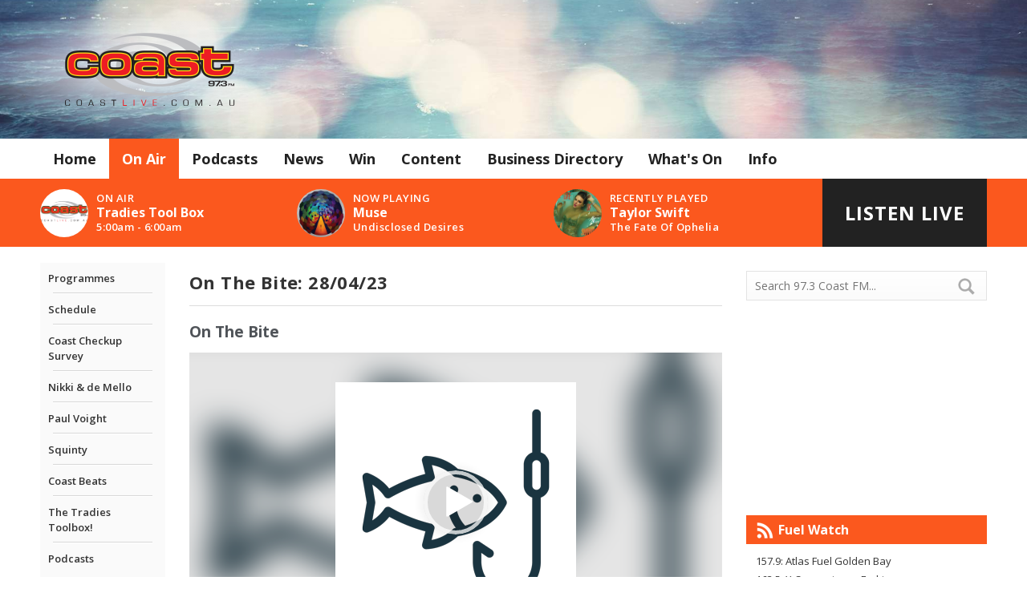

--- FILE ---
content_type: text/html; charset=UTF-8
request_url: https://www.coastlive.com.au/on-air/podcasts/on-the-bite/episode/on-the-bite-28-04-23/
body_size: 7825
content:
<!DOCTYPE HTML>
<html lang="en">
<head>
    <meta http-equiv="Content-Type" content="text/html; charset=utf-8">
<title>On The Bite: 28/04/23 - On The Bite  - 97.3 Coast FM</title>
<meta name="description" content="On The Bite: Your weekly Peel Region fishing report thanks to Tackle World Miami.">
<meta name="keywords" content="mandurah,radio,coast,music,peel,coast fm,973,97.3,97.3 fm,973 fm,973fm">
<meta name="robots" content="noodp, noydir">

<!-- Facebook -->
<meta property="og:url" content="https://www.coastlive.com.au/on-air/podcasts/on-the-bite/episode/on-the-bite-28-04-23/">
<meta property="og:title" content="On The Bite: 28/04/23 - On The Bite ">
<meta property="og:image:url" content="https://mmo.aiircdn.com/202/61a843280e990.png">
<meta property="og:image:width" content="300">
<meta property="og:image:height" content="300">
<meta property="og:image:type" content="image/png">
<meta property="og:description" content="On The Bite: Your weekly Peel Region fishing report thanks to Tackle World Miami.">
<meta property="og:site_name" content="97.3 Coast FM">
<meta property="og:type" content="article">
<meta property="fb:app_id" content="1955825948039087">

<!-- X.com -->
<meta name="twitter:card" content="summary">
<meta name="twitter:title" content="On The Bite: 28/04/23 - On The Bite ">
<meta name="twitter:description" content="On The Bite: Your weekly Peel Region fishing report thanks to Tackle World Miami.">
<meta name="twitter:image" content="https://mmo.aiircdn.com/202/61a843280e990.png">
<meta name="twitter:site" content="@coastfmlive">

<!-- iOS App ID -->
<meta name="apple-itunes-app" content="app-id=411879288">

<!-- Icons -->
<link rel="icon" href="https://mmo.aiircdn.com/202/64ba224cd63fb.png">
<link rel="apple-touch-icon" href="https://mmo.aiircdn.com/202/64ba228d41683.png">


<!-- Common CSS -->
<link type="text/css" href="https://c.aiircdn.com/fe/css/dist/afe-f98a36ef05.min.css" rel="stylesheet" media="screen">

<!-- Common JS -->
<script src="https://code.jquery.com/jquery-1.12.2.min.js"></script>
<script src="https://c.aiircdn.com/fe/js/dist/runtime.5b7a401a6565a36fd210.js"></script>
<script src="https://c.aiircdn.com/fe/js/dist/vendor.f6700a934cd0ca45fcf8.js"></script>
<script src="https://c.aiircdn.com/fe/js/dist/afe.10a5ff067c9b70ffe138.js"></script>

<script>
gm.properties = {"site_id":"350","page_id":null,"page_path_no_tll":"\/on-air\/podcasts\/on-the-bite\/episode\/on-the-bite-28-04-23\/","service_id":"3424"};
</script>

    <meta name="viewport" content="width=device-width, minimum-scale=1.0, initial-scale=1.0">
    <link rel="stylesheet" href="https://a.aiircdn.com/d/c/1750-koowvihusrqklf.css" />
    <script src="//ajax.googleapis.com/ajax/libs/webfont/1/webfont.js"></script>
    <script src="https://a.aiircdn.com/d/j/1749-krof21rmlqrvtg.js"></script>
<link rel="stylesheet" type="text/css" href="https://c.aiircdn.com/mediaelement/d/me-a6265efa5c.min.css" />
</head>
<body data-controller="ads">

<!-- Global site tag (gtag.js) - Google Analytics -->
<script async src="https://www.googletagmanager.com/gtag/js?id=UA-18506237-1"></script>
<script>
  window.dataLayer = window.dataLayer || [];
  function gtag(){dataLayer.push(arguments);}
  gtag('js', new Date());

  gtag('config', 'UA-18506237-1');
</script>

<!-- Global site tag (gtag.js) - Google Analytics -->
<script async src="https://www.googletagmanager.com/gtag/js?id=G-7GZMHGZK3C"></script>
<script>
  window.dataLayer = window.dataLayer || [];
  function gtag(){dataLayer.push(arguments);}
  gtag('js', new Date());

  gtag('config', 'G-7GZMHGZK3C');
</script>

<!-- Cloudflare Web Analytics -->
<script defer src='https://static.cloudflareinsights.com/beacon.min.js' data-cf-beacon='{"token": "a1adc63e93354154b34fb68d21078025"}'></script><!-- End Cloudflare Web Analytics -->

<!-- Global site tag Piwiki -->
<script type="text/javascript">
(function(window, document, dataLayerName, id) {
window[dataLayerName]=window[dataLayerName]||[],window[dataLayerName].push({start:(new Date).getTime(),event:"stg.start"});var scripts=document.getElementsByTagName('script')[0],tags=document.createElement('script');
var qP=[];dataLayerName!=="dataLayer"&&qP.push("data_layer_name="+dataLayerName);var qPString=qP.length>0?("?"+qP.join("&")):"";
tags.async=!0,tags.src="https://wcr.containers.piwik.pro/"+id+".js"+qPString,scripts.parentNode.insertBefore(tags,scripts);
!function(a,n,i){a[n]=a[n]||{};for(var c=0;c<i.length;c++)!function(i){a[n][i]=a[n][i]||{},a[n][i].api=a[n][i].api||function(){var a=[].slice.call(arguments,0);"string"==typeof a[0]&&window[dataLayerName].push({event:n+"."+i+":"+a[0],parameters:[].slice.call(arguments,1)})}}(i[c])}(window,"ppms",["tm","cm"]);
})(window, document, 'dataLayer', 'dabc2c72-5c92-46ca-b44d-d4debdec0592');
</script>



<div class="c-nav-overspill  js-top-nav  js-slide-move">
    <ul></ul>
</div>

<div class="c-site-overlay  js-site-overlay"></div>

<div class="c-site-wrapper  js-slide-move">

    <div class="c-page-head-nav-wrapper">

        <div class="c-page-head-wrapper">
            <header class="o-wrapper js-takeover-wrap">
                <div class="dv-grid u-flex">
                    <div class="dv-grid__item u-flex__item xl-one-quarter one-whole rearrange-logo">
                        <div class="c-logo-wrap">
                            <a href="/" class="c-logo">
                                <span class="c-logo__text">97.3 Coast FM</span>
                            </a>
                            <div class="c-logo__bg"></div>
                        </div>
                    </div><!--
                 --><div class="dv-grid__item u-flex__item xl-three-quarters one-whole rearrange-lb">
                        <div class="c-ad c-leaderboard c-leaderboard--right">
                            <div class="gm-adpos" 
     data-ads-target="pos" 
     data-pos-id="6152" 
     id="ad-pos-6152"
 ></div>
                        </div>
                    </div>
                </div>
            </header>
        </div>


        <div class="c-nav-primary-wrapper">
            <nav class="c-nav-primary o-wrapper js-nav-primary-wrapper">

                <h2 class="hide"><a href="/">Navigation</a></h2>

                <button class="c-nav-toggle  js-toggle-navigation">
                    <div class="c-nav-icon">
                        <i class="c-nav-toggle__line"></i><i class="c-nav-toggle__line"></i><i class="c-nav-toggle__line"></i>
                    </div>
                    <span class="hide">Toggle</span>
                    <strong class="c-nav-toggle__title">Menu</strong>
                </button>

                <ul class="global-nav-top"><li class="nav--home "><div><a href="/">
                    Home
                </a></div></li><li class="nav--on-air on"><div><a href="/on-air/">
                    On Air
                </a></div><ul><li><a href="/on-air/">
                                Programmes
                            </a></li><li><a href="/on-air/schedule/">
                                Schedule
                            </a></li><li><a href="/on-air/coast-checkup-survey/">
                                Coast Checkup Survey
                            </a></li><li><a href="/on-air/nikki-and-de-mello/">
                                Nikki &amp; de Mello
                            </a></li><li><a href="/on-air/paul/">
                                Paul Voight
                            </a></li><li><a href="/on-air/squinty/">
                                Squinty
                            </a></li><li><a href="/on-air/coast-beats/">
                                Coast Beats
                            </a></li><li><a href="/on-air/the-tradies-toolbox-thanks-to-total-tools/">
                                The Tradies Toolbox!
                            </a></li><li><a href="/on-air/podcasts/">
                                Podcasts
                            </a></li><li><a href="/on-air/played/">
                                Playlist Search
                            </a></li><li><a href="/on-air/artist/">
                                Artist Info
                            </a></li></ul></li><li class="nav--podcasts "><div><a href="/on-air/podcasts/">
                    Podcasts
                </a></div></li><li class="nav--news "><div><a href="/news/">
                    News
                </a></div><ul><li><a href="/news/local-news/">
                                Coast News
                            </a></li><li><a href="/news/entertainment-news/">
                                Coast Feed
                            </a></li><li><a href="/news/coast-weather/">
                                Coast Weather
                            </a></li></ul></li><li class="nav--win "><div><a href="/win/">
                    Win
                </a></div><ul><li><a href="/win/win-20000-with-the-97-days-of-summer/">
                                Win $20,000 with The 97 Days of Summer!
                            </a></li><li><a href="/win/keep-your-cool-win-a-fujitsu-aircon-from-ambience-air-mandurah/">
                                Keep Your Cool! Win a Fujitsu aircon from Ambience Air Mandurah
                            </a></li><li><a href="/win/cellar-brate-the-long-weekend/">
                                Cellar-brate The Long Weekend! 
                            </a></li><li><a href="/win/win-with-the-coast-cruiser-and-street-team/">
                                Win with The Coast Cruiser &amp; Street Team!
                            </a></li></ul></li><li class="nav--content "><div><a href="#">
                    Content
                </a></div><ul><li><a href="/content/fuelwatch/">
                                Fuelwatch Prices
                            </a></li></ul></li><li class="nav--business-directory "><div><a href="/directory/">
                    Business Directory
                </a></div><ul><li><a href="/directory/category/accommodation/">
                                Accommodation
                            </a></li><li><a href="/directory/cat/1/">
                                Automotive and Marine
                            </a></li><li><a href="/directory/cat/4/">
                                Cafes, Restaurants &amp; Pubs
                            </a></li><li><a href="/directory/cat/9/">
                                Education &amp; Community
                            </a></li><li><a href="/directory/cat/2/">
                                Finance, Real Estate and Legal
                            </a></li><li><a href="/directory/category/fitness-sport-recreation-tourism/">
                                Fitness, Sport, Recreation &amp; Tourism
                            </a></li><li><a href="/directory/cat/3/">
                                Health, Beauty and Medical
                            </a></li><li><a href="/directory/cat/5/">
                                Retail and Shopping
                            </a></li><li><a href="https://www.coastlive.com.au/directory/category/social-and-dating/">
                                Social &amp; Dating
                            </a></li><li><a href="/directory/cat/7/">
                                Trades and Services
                            </a></li></ul></li><li class="nav--whats-on "><div><a href="/calendar/">
                    What&#039;s On
                </a></div><ul><li><a href="/calendar/category/gig-guide/">
                                Gig Guide
                            </a></li><li><a href="/calendar/category/local-events/">
                                Local Events
                            </a></li><li><a href="/calendar/category/local-sports/">
                                Local Sports
                            </a></li><li><a href="/calendar/add/">
                                Submit an Event
                            </a></li></ul></li><li class="nav--info "><div><a href="#">
                    Info
                </a></div><ul><li><a href="/info/contact-us/">
                                Contact Us
                            </a></li><li><a href="/info/dab-digital-radio/">
                                Listen on DAB+ Digital Radio
                            </a></li><li><a href="/info/streaming-and-apps/">
                                Stream 97.3 Coast FM!
                            </a></li><li><a href="/info/listen-to-us-on-smart-speakers/">
                                Listen to us on smart speakers!
                            </a></li><li><a href="/info/mandurah-radio-survey-1-2022/">
                                Mandurah Radio Survey #1 2025
                            </a></li><li><a href="/info/advertise-with-us/">
                                Discover Radio
                            </a></li><li><a href="https://www.coastlive.com.au/blogs/blog-for-clients/">
                                Blog for Clients
                            </a></li><li><a href="https://www.coastlive.com.au/testimonials/">
                                Client Testimonials
                            </a></li><li><a href="/info/downloads-for-clients/">
                                Downloads for Clients
                            </a></li><li><a href="/info/digital-content-for-clients/">
                                Digital Content for Clients
                            </a></li><li><a href="/info/employment/">
                                Employment
                            </a></li><li><a href="/info/local-content/">
                                Local Content
                            </a></li><li><a href="/info/terms-and-conditions/">
                                Terms &amp; Conditions
                            </a></li><li><a href="/info/complaints/">
                                Complaints
                            </a></li></ul></li></ul>

            </nav>
        </div>
    </div>


    <div class="c-undernav">
        <div class="o-wrapper">
            <div class="dv-grid is-vertical-middle">
                <div class="dv-grid__item four-fifths m-three-quarters sm-one-half s-one-half">
                    <button type="button" class="c-output-toggle js-output-toggle">
                        <span class="access">Toggle </span><span>On Air Now</span>
                    </button>
                    <div class="dv-grid c-output-holder js-output-holder">
                        <div class="dv-grid__item one-third m-one-half sm-one-whole s-one-whole">
                            <img class="c-output__img" src="https://mmo.aiircdn.com/202/64ba247eeb43e.png">
                            <div class="c-output__info">
                                <span class="c-output__type">On Air</span>
                                <a href="/on-air/tradies-tool-box/" class="c-output__title"><strong>Tradies Tool Box</strong></a>
                                <span class="c-output__small"> 5:00am -  6:00am</span>
                            </div>
                        </div><!--
                     --><div class="dv-grid__item one-third m-one-half sm-one-whole s-one-whole">
                            <img class="c-output__img" src="https://is2-ssl.mzstatic.com/image/thumb/Music1/v4/f5/9f/ec/f59fec5d-5ce1-f226-d7bb-3204eddb9337/source/600x600bb.jpg">
                            <div class="c-output__info">
                                <span class="c-output__type">Now Playing</span>
                                <a href="/on-air/artist/muse/" class="c-output__title"><strong>Muse</strong></a>
                                <span class="c-output__small">Undisclosed Desires</span>
                            </div>
                        </div><!--
                        --><div class="dv-grid__item one-third m-display-none">
                                                            <img class="c-output__img" src="https://is1-ssl.mzstatic.com/image/thumb/Music211/v4/2d/46/e0/2d46e0bc-8ab9-85dd-4b56-ee6951351034/25UM1IM19577.rgb.jpg/600x600bb.jpg">
                                <div class="c-output__info">
                                    <span class="c-output__type">Recently Played</span>
                                    <a href="/on-air/artist/taylor-swift/" class="c-output__title"><strong>Taylor Swift</strong></a>
                                    <span class="c-output__small">The Fate Of Ophelia</span>
                                </div>
                                                    </div>
                    </div>
                </div><!--
             --><div class="dv-grid__item one-fifth m-one-quarter sm-one-half s-one-half c-listen-live-wrapper">
                                            <a href="/player/"
                           class="c-listen-live"
                           target="_blank"
                           data-popup-size="">
                            Listen Live
                        </a>
                                    </div>
            </div>
        </div>
    </div>

    <main class="o-wrapper c-page-main c-page-main--onpage">
        <div class="dv-grid">
            <div class="dv-grid__item xl-dv-grid__item--flex-300">
                <div class="dv-grid">
                    <div class="dv-grid__item one-fifth sm-hide s-hide">
                        <ul class="c-sidenav">
                            <li class="first  "><a href="/on-air/">Programmes</a></li><li class="  "><a href="/on-air/schedule/">Schedule</a></li><li class="  "><a href="/on-air/coast-checkup-survey/">Coast Checkup Survey</a></li><li class="  "><a href="/on-air/nikki-and-de-mello/">Nikki &amp; de Mello</a></li><li class="  "><a href="/on-air/paul/">Paul Voight</a></li><li class="  "><a href="/on-air/squinty/">Squinty</a></li><li class="  "><a href="/on-air/coast-beats/">Coast Beats</a></li><li class="  "><a href="/on-air/the-tradies-toolbox-thanks-to-total-tools/">The Tradies Toolbox!</a></li><li class="  on"><a href="/on-air/podcasts/">Podcasts</a></li><li class="  "><a href="/on-air/played/">Playlist Search</a></li><li class=" last "><a href="/on-air/artist/">Artist Info</a></li>
                        </ul>
                    </div><!--
                 --><div class="dv-grid__item four-fifths sm-one-whole s-one-whole">
                        <div class="s-page">
                            <div class="s-page__header">
                                <h1 class="o-headline--secondary">On The Bite: 28/04/23</h1>
                            </div>
                            
<div class="aiir-podcasts aiir-podcasts--episode">

    <h2 class="aiir-podcasts__episode-subhead">On The Bite </h2>

    
    <div class="aiir-media-player "
         data-controller="media-player">

        
            
                <video width="640" height="360" style="max-width:100%;" preload="none" playsinline data-request-url="/on-air/podcasts/record_request/?podcast_id=2737&amp;ep_id=271236">
                    <source src="https://mmo.aiircdn.com/202/644b436a016b5.mp3" >
                    <link href="https://mmo.aiircdn.com/202/61a843280e990.png" rel="audioposter">
                </video>

            
        
    </div>



    <ul class="gm-actions">
        <li>
            <a href="/on-air/podcasts/on-the-bite/" class="icon icon-home s-icon-only">Podcast Home</a>
        </li>
        <li>
            <a href="https://www.coastlive.com.au/on-air/podcasts/on-the-bite/6657.mp3" class="icon icon-download" download target="_blank">Download Episode</a>
        </li>
    </ul>


    <p>
        Friday, 28 April 2023 - 2 minutes
    </p>

            <p>
            On The Bite: Your weekly Peel Region fishing report thanks to Tackle World Miami.
        </p>
    
    
    
    <h2>Subscribe to this podcast</h2>

    <ul class="aiir-podcasts-sub-list"
        data-controller="podcast-subscribe">
                <li class="aiir-podcasts-sub-list__item"
            data-podcast-subscribe-target="item"
            data-os="ios"
            style="display:none">
            <a href="pcast://www.coastlive.com.au/on-air/podcasts/7.xml" class="aiir-podcasts-sub-button" target="_blank">
                <img class="aiir-podcasts-sub-button__icon" alt="" src="https://i.aiircdn.com/podcast/apple-podcasts.svg" />
                <span class="aiir-podcasts-sub-button__label">Apple Podcasts</span>
            </a>
        </li>

                <li class="aiir-podcasts-sub-list__item"
            data-podcast-subscribe-target="item"
            data-os="desktop">
            <a href="podcast://www.coastlive.com.au/on-air/podcasts/7.xml" class="aiir-podcasts-sub-button" target="_blank">
                <img class="aiir-podcasts-sub-button__icon" alt="" src="https://i.aiircdn.com/podcast/apple-podcasts.svg" />
                <span class="aiir-podcasts-sub-button__label">Apple Podcasts</span>
            </a>
        </li>

        
        <li class="aiir-podcasts-sub-list__item">
            <a href="https://www.coastlive.com.au/on-air/podcasts/7.xml" class="aiir-podcasts-sub-button" target="_blank">
                <img class="aiir-podcasts-sub-button__icon" alt="" src="https://i.aiircdn.com/podcast/rss.svg" />
                <span class="aiir-podcasts-sub-button__label">RSS Feed</span>
            </a>
        </li>
    </ul>


    
<div class="aiir-share">
    <h2 class="aiir-share__header">Share</h2>
    <ul class="aiir-share__list">
        <li class="aiir-share__item">
            <a href="https://www.facebook.com/sharer/sharer.php?u=https%3A%2F%2Fwww.coastlive.com.au%2Fon-air%2Fpodcasts%2Fon-the-bite%2Fepisode%2Fon-the-bite-28-04-23%2F" 
               class="aiir-share__link aiir-share__link--facebook" 
               data-controller="popup"
               data-action="click->popup#open"
               data-popup-size-param="550x500"
               target="_blank">
                <span class="access">Share on Facebook</span>
                <svg class="aiir-share__icon" viewBox="0 0 24 24" xmlns="http://www.w3.org/2000/svg" fill-rule="evenodd" clip-rule="evenodd" stroke-linejoin="round"><path d="M23.9981 11.9991C23.9981 5.37216 18.626 0 11.9991 0C5.37216 0 0 5.37216 0 11.9991C0 17.9882 4.38789 22.9522 10.1242 23.8524V15.4676H7.07758V11.9991H10.1242V9.35553C10.1242 6.34826 11.9156 4.68714 14.6564 4.68714C15.9692 4.68714 17.3424 4.92149 17.3424 4.92149V7.87439H15.8294C14.3388 7.87439 13.8739 8.79933 13.8739 9.74824V11.9991H17.2018L16.6698 15.4676H13.8739V23.8524C19.6103 22.9522 23.9981 17.9882 23.9981 11.9991Z"></path></svg>
            </a>
        </li>
        <li class="aiir-share__item aiir-share__item--mobile-only">
            <a href="fb-messenger://share?link=https%3A%2F%2Fwww.coastlive.com.au%2Fon-air%2Fpodcasts%2Fon-the-bite%2Fepisode%2Fon-the-bite-28-04-23%2F" 
               class="aiir-share__link aiir-share__link--messenger">
                <span class="access">Share on Messenger</span>
                <svg class="aiir-share__icon" viewBox="0 0 16 16" xmlns="http://www.w3.org/2000/svg" fill-rule="evenodd" clip-rule="evenodd" stroke-linejoin="round" stroke-miterlimit="1.414"><path d="M8 0C3.582 0 0 3.316 0 7.407c0 2.332 1.163 4.41 2.98 5.77V16l2.725-1.495c.727.2 1.497.31 2.295.31 4.418 0 8-3.317 8-7.408C16 3.317 12.418 0 8 0zm.795 9.975L6.758 7.802 2.783 9.975l4.372-4.642 2.087 2.173 3.926-2.173-4.373 4.642z" fill-rule="nonzero"></path></svg>
            </a>
        </li>
        <li class="aiir-share__item aiir-share__item--desktop-only">
            <a href="http://www.facebook.com/dialog/send?&app_id=1955825948039087&link=https%3A%2F%2Fwww.coastlive.com.au%2Fon-air%2Fpodcasts%2Fon-the-bite%2Fepisode%2Fon-the-bite-28-04-23%2F&redirect_uri=https%3A%2F%2Fwww.coastlive.com.au%2Fon-air%2Fpodcasts%2Fon-the-bite%2Fepisode%2Fon-the-bite-28-04-23%2F&display=popup" 
               class="aiir-share__link aiir-share__link--messenger" 
               data-controller="popup"
               data-action="click->popup#open"
               data-popup-size-param="645x580"
               target="_blank">
                <span class="access">Share on Messenger</span>
                <svg class="aiir-share__icon" viewBox="0 0 16 16" xmlns="http://www.w3.org/2000/svg" fill-rule="evenodd" clip-rule="evenodd" stroke-linejoin="round" stroke-miterlimit="1.414"><path d="M8 0C3.582 0 0 3.316 0 7.407c0 2.332 1.163 4.41 2.98 5.77V16l2.725-1.495c.727.2 1.497.31 2.295.31 4.418 0 8-3.317 8-7.408C16 3.317 12.418 0 8 0zm.795 9.975L6.758 7.802 2.783 9.975l4.372-4.642 2.087 2.173 3.926-2.173-4.373 4.642z" fill-rule="nonzero"></path></svg>
            </a>
        </li>
        <li class="aiir-share__item">
            <a href="https://twitter.com/intent/tweet?url=https%3A%2F%2Fwww.coastlive.com.au%2Fon-air%2Fpodcasts%2Fon-the-bite%2Fepisode%2Fon-the-bite-28-04-23%2F&text=" 
            class="aiir-share__link aiir-share__link--twitter" 
            data-controller="popup"
            data-action="click->popup#open"
            data-popup-size-param="550x400"
            target="_blank">
                <span class="access">Share on X</span>
                <svg class="aiir-share__icon" role="img" viewBox="0 0 24 24" xmlns="http://www.w3.org/2000/svg"><path d="M18.901 1.153h3.68l-8.04 9.19L24 22.846h-7.406l-5.8-7.584-6.638 7.584H.474l8.6-9.83L0 1.154h7.594l5.243 6.932ZM17.61 20.644h2.039L6.486 3.24H4.298Z"/></svg>
            </a>
        </li>
         <li class="aiir-share__item">
            <a href="https://wa.me/?text=https%3A%2F%2Fwww.coastlive.com.au%2Fon-air%2Fpodcasts%2Fon-the-bite%2Fepisode%2Fon-the-bite-28-04-23%2F" 
               class="aiir-share__link aiir-share__link--whatsapp" 
               data-action="share/whatsapp/share">
                <span class="access">Share on Whatsapp</span>
                <svg class="aiir-share__icon" viewBox="0 0 16 16" xmlns="http://www.w3.org/2000/svg" fill-rule="evenodd" clip-rule="evenodd" stroke-linejoin="round" stroke-miterlimit="1.414"><path d="M11.665 9.588c-.2-.1-1.177-.578-1.36-.644-.182-.067-.315-.1-.448.1-.132.197-.514.643-.63.775-.116.13-.232.14-.43.05-.2-.1-.842-.31-1.602-.99-.592-.53-.99-1.18-1.107-1.38-.116-.2-.013-.31.087-.41.09-.09.2-.23.3-.35.098-.12.13-.2.198-.33.066-.14.033-.25-.017-.35-.05-.1-.448-1.08-.614-1.47-.16-.39-.325-.34-.448-.34-.115-.01-.248-.01-.38-.01-.134 0-.35.05-.532.24-.182.2-.696.68-.696 1.65s.713 1.91.812 2.05c.1.13 1.404 2.13 3.4 2.99.476.2.846.32 1.136.42.476.15.91.13 1.253.08.383-.06 1.178-.48 1.344-.95.17-.47.17-.86.12-.95-.05-.09-.18-.14-.38-.23M8.04 14.5h-.01c-1.18 0-2.35-.32-3.37-.92l-.24-.143-2.5.65.67-2.43-.16-.25c-.66-1.05-1.01-2.26-1.01-3.506 0-3.63 2.97-6.59 6.628-6.59 1.77 0 3.43.69 4.68 1.94 1.25 1.24 1.94 2.9 1.94 4.66-.003 3.63-2.973 6.59-6.623 6.59M13.68 2.3C12.16.83 10.16 0 8.03 0 3.642 0 .07 3.556.067 7.928c0 1.397.366 2.76 1.063 3.964L0 16l4.223-1.102c1.164.63 2.474.964 3.807.965h.004c4.39 0 7.964-3.557 7.966-7.93 0-2.117-.827-4.11-2.33-5.608"></path></svg>
            </a>
        </li>
    </ul>
</div>

    
    
</div>

                        </div>
                    </div>
                </div>
            </div><!--
         --><div class="dv-grid__item xl-dv-grid__item--fix-300 c-page-main__sidebar">
                <div class="c-ad c-mpu">
                    <div class="gm-adpos" 
     data-ads-target="pos" 
     data-pos-id="6153" 
     id="ad-pos-6153"
 ></div>
                </div>
                <div class="c-search  js-search">
    <h2 class="u-access">Search</h2>
    <form class="c-search__form" action="/searchresults/" method="get">
        <div>
            <label class="u-access">Search</label>
            <input class="c-search__input" placeholder="Search 97.3 Coast FM..." type="text" name="q">
        </div>
        <button class="c-search__submit" type="submit"><i class="c-search__icon">Search</i></button>
    </form>
</div><!--
--><div class="c-weather">
    <div style="width: 300px;"><iframe style="display: block;" src="https://cdnres.willyweather.com.au/widget/loadView.html?id=52963" width="300" height="228" frameborder="0" scrolling="no"></iframe><a style="display: block;z-index: 1;margin: -20px 0 0 0;position: relative;text-indent: -9999em;height: 20px" href="https://www.willyweather.com.au/wa/peel/mandurah.html" rel="nofollow">Mandurah WA forecast</a></div>
    <!--
	<a href="/weather/" class="c-orange__title">Weather in Weather</a>
    <div class="c-weather__pod">
        <img class="c-weather__img" src="https://i.aiircdn.com/weather/3/3.png" />
        <span class="c-weather__day">Thursday</span>
        <strong class="c-weather__forecast">Sunny intervals</strong>
        <span class="c-weather__temp">High 22&deg;C Low 14&deg;C</span>
    </div><div class="c-weather__pod">
        <img class="c-weather__img" src="https://i.aiircdn.com/weather/3/1.png" />
        <span class="c-weather__day">Friday</span>
        <strong class="c-weather__forecast">Sunny</strong>
        <span class="c-weather__temp">High 22&deg;C Low 18&deg;C</span>
    </div>-->
</div>
<div class="c-ad c-mpu">
    <div class="gm-adpos" 
     data-ads-target="pos" 
     data-pos-id="6154" 
     id="ad-pos-6154"
 ></div>
</div><div class="c-fuelwatch">
    <a href="http://www.fuelwatch.wa.gov.au/fuelwatch/pages/home.jspx" class="c-orange__title c-orange__title--fuel">Fuel Watch</a>
    <ul class="c-fuelwatch__list">
        
  <li>157.9: Atlas Fuel Golden Bay</li><li>163.5: X Convenience Erskine</li><li>167.9: Shell Reddy Express Lakelands</li><li>167.9: Shell Reddy Express Mandurah</li><li>167.9: Shell Reddy Express Halls Head</li>    </ul>
</div>
            </div>
        </div>
    </main>

    <footer class="c-page-footer">
        <div class="o-wrapper">
                            <ul class="c-page-footer__list"><li><a href="/" >Home</a></li><li><a href="/info/terms-and-conditions/" >Terms &amp; Conditions</a></li><li><a href="/on-air/" >On-Air</a></li><li><a href="/info/terms-and-conditions/" >Privacy Policy</a></li><li><a href="/info/contact-us/" >Contact Us</a></li><li><a href="/info/complaints/" >Complaints</a></li></ul>
                        <div class="c-page-footer__right">
                <ul class="c-social--footer o-list-inline">
                    <li class="o-list-inline__item"><a href="https://www.facebook.com/coastlive" target="_blank" class="c-social--footer__item c-social--footer__item--fb"><span class="u-access">Facebook</span></a></li><!--
                --><li class="o-list-inline__item"><a href="https://www.instagram.com/coastfm/" target="_blank" class="c-social--footer__item c-social--footer__item--inst"><span class="u-access">Instagram</span></a></li>
                </ul>
                <a target="_blank" href="https://itunes.apple.com/us/app/coast-live/id411879288?mt=8&amp;ls=1"><img alt="iTunes app" src="https://a.aiircdn.com/westcoastradio/img/appstore-img1.png" /></a>
                <a target="_blank" href="https://play.google.com/store/apps/details?id=com.thisisaim.coastlive"><img alt="Android app" src="https://a.aiircdn.com/westcoastradio/img/appstore-img2.png" /></a>
            </div>
        </div>
    </footer>
    <div class="c-page-copyright">
        <span>&copy; Copyright 2026, 97.3 Coast FM and <a href="http://www.aiir.com">Aiir</a>. All Rights Reserved</span>
    </div>
</div>

<script>var themeSettings = {"site":"coast","site_logo":"https:\/\/mmo.aiircdn.com\/202\/64ba1fa099d28.png","site-background":"https:\/\/mm.aiircdn.com\/350\/58d490e7273af.jpg"};</script><a href="/_hp/" rel="nofollow" style="display: none" aria-hidden="true">On Air</a>
<script src="https://c.aiircdn.com/mediaelement/d/me-fe5ccf8e57.min.js"></script>
</body>
</html>


--- FILE ---
content_type: text/css
request_url: https://a.aiircdn.com/d/c/1750-koowvihusrqklf.css
body_size: 9117
content:
/*! normalize.css v3.0.2 | MIT License | git.io/normalize */html{font-family:sans-serif;-ms-text-size-adjust:100%;-webkit-text-size-adjust:100%}body{margin:0}article,aside,details,figcaption,figure,footer,header,hgroup,main,menu,nav,section,summary{display:block}audio,canvas,progress,video{display:inline-block;vertical-align:baseline}audio:not([controls]){display:none;height:0}[hidden],template{display:none}a{background-color:transparent}a:active,a:hover{outline:0}abbr[title]{border-bottom:1px dotted}b,strong{font-weight:bold}dfn{font-style:italic}h1{font-size:2em;margin:0.67em 0}mark{background:#ff0;color:#000}small{font-size:80%}sub,sup{font-size:75%;line-height:0;position:relative;vertical-align:baseline}sup{top:-0.5em}sub{bottom:-0.25em}img{border:0}svg:not(:root){overflow:hidden}figure{margin:1em 40px}hr{-moz-box-sizing:content-box;box-sizing:content-box;height:0}pre{overflow:auto}code,kbd,pre,samp{font-family:monospace, monospace;font-size:1em}button,input,optgroup,select,textarea{color:inherit;font:inherit;margin:0}button{overflow:visible}button,select{text-transform:none}button,html input[type="button"],input[type="reset"],input[type="submit"]{-webkit-appearance:button;cursor:pointer}button[disabled],html input[disabled]{cursor:default}button::-moz-focus-inner,input::-moz-focus-inner{border:0;padding:0}input{line-height:normal}input[type="checkbox"],input[type="radio"]{box-sizing:border-box;padding:0}input[type="number"]::-webkit-inner-spin-button,input[type="number"]::-webkit-outer-spin-button{height:auto}input[type="search"]{-webkit-appearance:textfield;-moz-box-sizing:content-box;-webkit-box-sizing:content-box;box-sizing:content-box}input[type="search"]::-webkit-search-cancel-button,input[type="search"]::-webkit-search-decoration{-webkit-appearance:none}fieldset{border:1px solid #c0c0c0;margin:0 2px;padding:0.35em 0.625em 0.75em}legend{border:0;padding:0}textarea{overflow:auto}optgroup{font-weight:bold}table{border-collapse:collapse;border-spacing:0}td,th{padding:0}html{-webkit-box-sizing:border-box;-moz-box-sizing:border-box;box-sizing:border-box}*,*:before,*:after{-webkit-box-sizing:inherit;-moz-box-sizing:inherit;box-sizing:inherit}body,h1,h2,h3,h4,h5,h6,p,blockquote,pre,dl,dd,ol,ul,form,fieldset,legend,figure,table,th,td,caption,hr{margin:0;padding:0}h1,h2,h3,h4,h5,h6,ul,ol,dl,blockquote,p,address,hr,table,fieldset,figure,pre{margin-bottom:1.25rem}ul,ol,dd{margin-left:1.25rem}body{--aiir-fw-actions-bg: #FB581E;--aiir-fw-actions-color: #fff;--aiir-fw-actions-hover-bg: #fb6b37;--aiir-fw-actions-hover-color: #fff;--aiir-fw-sec-button-bg: #FB581E;--aiir-fw-sec-button-color: #fff;--aiir-fw-sec-button-hover-bg: #fb6b37;--aiir-fw-sec-button-hover-color: #fff;--aiir-fw-sec-button-font-size: 0.875rem;--aiir-fw-sec-title-font-size: 1rem;--aiir-fw-sec-title-line-height: 1.25;--aiir-fw-sec-title-color: #4f5358}html{font-size:1em}html,body{line-height:1.5;color:#4f5358;font-family:"Open Sans", Helvetica, Arial, sans-serif;-webkit-font-smoothing:antialiased;-moz-osx-font-smoothing:grayscale}h1{font-size:36px;font-size:2.25rem;line-height:1.3333333333}h2{font-size:28px;font-size:1.75rem;line-height:1.7142857143}h3{font-size:24px;font-size:1.5rem;line-height:1}h4{font-size:20px;font-size:1.25rem;line-height:1.2}h5{font-size:18px;font-size:1.125rem;line-height:1.3333333333}h6{font-size:16px;font-size:1rem;line-height:1.5}h1,h2,h3,h4,h5,h6{font-weight:bold;line-height:1.2}a{color:#4f5358;text-decoration:none}.no-touch a:hover,.no-touch a:focus{text-decoration:underline}img{max-width:100%;font-style:italic;vertical-align:middle}.o-wrapper{max-width:1200px;padding-right:0.625rem;padding-left:0.625rem;margin-right:auto;margin-left:auto;width:100%}.o-wrapper:after{content:"";display:table;clear:both}.ie-8 .o-wrapper{width:1200px}.is-vertical-bottom .dv-grid__item{vertical-align:bottom}.is-vertical-middle .dv-grid__item{vertical-align:middle}.is-centered-content{text-align:center}.height-half{height:50%;box-sizing:border-box}.dv-grid{list-style:none;margin:0;padding:0;margin-left:-20px}.dv-grid__item{display:inline-block;vertical-align:top;-webkit-box-sizing:border-box;-moz-box-sizing:border-box;box-sizing:border-box;padding-left:20px}.dv-grid--small{margin-left:-10px}.dv-grid--small .dv-grid__item{padding-left:10px}@media only screen and (max-width:480px){.s-dv-grid--small{margin-left:-10px}.s-dv-grid--small .dv-grid__item{padding-left:10px}}@media only screen and (max-width:799px){.s-m-dv-grid--no-m{margin-left:0}.s-m-dv-grid--no-m>.dv-grid__item{padding-left:0}}.dv-grid__item--flex-728{width:100%;padding-right:748px}.dv-grid__item--flex-300{width:100%;padding-right:320px}.dv-grid__item--flex-250{width:100%;padding-right:270px}.dv-grid__item--flex-200{width:100%;padding-right:240px}.dv-grid__item--flex-160{width:100%;padding-right:200px}.dv-grid__item--flex-120{width:100%;padding-right:140px}.dv-grid__item--fix-728{width:748px;margin-left:-748px}.dv-grid__item--fix-300{width:320px;margin-left:-320px}.dv-grid__item--fix-250{width:270px;margin-left:-270px}.dv-grid__item--fix-200{width:220px;margin-left:-220px}.dv-grid__item--fix-160{width:180px;margin-left:-180px}.dv-grid__item--fix-120{width:140px;margin-left:-140px}.xl-dv-grid__item--flex-300{padding-right:0;width:100%}.xl-dv-grid__item--fix-300{width:100%;margin-left:0}@media only screen and (min-width:980px){.xl-dv-grid__item--flex-300{width:100%;padding-right:320px}.xl-dv-grid__item--fix-300{width:320px;margin-left:-320px}}@media only screen and (max-width:979px){.dv-grid__item--flex-728{width:100%;padding-right:0}.dv-grid__item--fix-728{width:100%;margin-left:0}}@media only screen and (max-width:799px){.dv-grid__item--flex-300{padding-right:0}.dv-grid__item--fix-300{width:100%;margin-left:0}.dv-grid__item--flex-250{padding-right:0}.dv-grid__item--fix-250{width:100%;margin-left:0}.dv-grid__item--flex-200{padding-right:0}.dv-grid__item--fix-200{width:100%;margin-left:0}}@media only screen and (max-width:699px){.dv-grid__item--flex-160{padding-right:0}.dv-grid__item--fix-160{width:100%;margin-left:0}.dv-grid__item--flex-120{padding-right:0}.dv-grid__item--fix-120{width:100%;margin-left:0}}.hide{display:none !important}.one-whole{width:100%}.one-half,.two-quarters,.three-sixths,.four-eighths,.five-tenths,.six-twelfths{width:50%}.one-third,.two-sixths,.four-twelfths{width:33.333%}.two-thirds,.four-sixths,.eight-twelfths{width:66.666%}.one-quarter,.two-eighths,.three-twelfths{width:25%}.three-quarters,.six-eighths,.nine-twelfths{width:75%}.one-fifth,.two-tenths{width:20%}.two-fifths,.four-tenths{width:40%}.three-fifths,.six-tenths{width:60%}.four-fifths,.eight-tenths{width:80%}.one-sixth,.two-twelfths{width:16.666%}.five-sixths,.ten-twelfths{width:83.333%}.one-eighth{width:12.5%}.three-eighths{width:39.5%}.five-eighths{width:60.5%}.seven-eighths{width:87.5%}.one-tenth{width:10%}.three-tenths{width:30%}.seven-tenths{width:70%}.nine-tenths{width:90%}.one-twelfth{width:8.333%}.five-twelfths{width:41.666%}.seven-twelfths{width:58.333%}.eleven-twelfths{width:91.666%}@media only screen and (max-width:480px){.s-one-whole{width:100%}.s-one-half,.s-two-quarters,.s-three-sixths,.s-four-eighths,.s-five-tenths,.s-six-twelfths{width:50%}.s-one-third,.s-two-sixths,.s-four-twelfths{width:33.333%}.s-two-thirds,.s-four-sixths,.s-eight-twelfths{width:66.666%}.s-one-quarter,.s-two-eighths,.s-three-twelfths{width:25%}.s-three-quarters,.s-six-eighths,.s-nine-twelfths{width:75%}.s-one-fifth,.s-two-tenths{width:20%}.s-two-fifths,.s-four-tenths{width:40%}.s-three-fifths,.s-six-tenths{width:60%}.s-four-fifths,.s-eight-tenths{width:80%}.s-one-sixth,.s-two-twelfths{width:16.666%}.s-five-sixths,.s-ten-twelfths{width:83.333%}.s-one-eighth{width:12.5%}.s-three-eighths{width:37.5%}.s-five-eighths{width:62.5%}.s-seven-eighths{width:87.5%}.s-one-tenth{width:10%}.s-three-tenths{width:30%}.s-seven-tenths{width:70%}.s-nine-tenths{width:90%}.s-one-twelfth{width:8.333%}.s-five-twelfths{width:41.666%}.s-seven-twelfths{width:58.333%}.s-eleven-twelfths{width:91.666%}.s-hide{display:none !important}.s-show{display:block !important}}@media (max-width:799px){.m-display-none{display:none}}@media only screen and (min-width:481px) and (max-width:799px){.m-one-whole{width:100%}.m-one-half,.m-two-quarters,.m-three-sixths,.m-four-eighths,.m-five-tenths,.m-six-twelfths{width:50%}.m-one-third,.m-two-sixths,.m-four-twelfths{width:33.333%}.m-two-thirds,.m-four-sixths,.m-eight-twelfths{width:66.666%}.m-one-quarter,.m-two-eighths,.m-three-twelfths{width:25%}.m-three-quarters,.m-six-eighths,.m-nine-twelfths{width:75%}.m-one-fifth,.m-two-tenths{width:20%}.m-two-fifths,.m-four-tenths{width:40%}.m-three-fifths,.m-six-tenths{width:60%}.m-four-fifths,.m-eight-tenths{width:80%}.m-one-sixth,.m-two-twelfths{width:16.666%}.m-five-sixths,.m-ten-twelfths{width:83.333%}.m-one-eighth{width:12.5%}.m-three-eighths{width:37.5%}.m-five-eighths{width:62.5%}.m-seven-eighths{width:87.5%}.m-one-tenth{width:10%}.m-three-tenths{width:30%}.m-seven-tenths{width:70%}.m-nine-tenths{width:90%}.m-one-twelfth{width:8.333%}.m-five-twelfths{width:41.666%}.m-seven-twelfths{width:58.333%}.m-eleven-twelfths{width:91.666%}.m-show{display:block !important}.m-hide{display:none !important}}@media only screen and (min-width:481px) and (max-width:659px){.sm-one-whole{width:100%}.sm-one-half,.sm-two-quarters,.sm-three-sixths,.sm-four-eighths,.sm-five-tenths,.sm-six-twelfths{width:50%}.sm-one-third,.sm-two-sixths,.sm-four-twelfths{width:33.333%}.sm-two-thirds,.sm-four-sixths,.sm-eight-twelfths{width:66.666%}.sm-one-quarter,.sm-two-eighths,.sm-three-twelfths{width:25%}.sm-three-quarters,.sm-six-eighths,.sm-nine-twelfths{width:75%}.sm-one-fifth,.sm-two-tenths{width:20%}.sm-two-fifths,.sm-four-tenths{width:40%}.sm-three-fifths,.sm-six-tenths{width:60%}.sm-four-fifths,.sm-eight-tenths{width:80%}.sm-one-sixth,.sm-two-twelfths{width:16.666%}.sm-five-sixths,.sm-ten-twelfths{width:83.333%}.sm-one-eighth{width:12.5%}.sm-three-eighths{width:37.5%}.sm-five-eighths{width:62.5%}.sm-seven-eighths{width:87.5%}.sm-one-tenth{width:10%}.sm-three-tenths{width:30%}.sm-seven-tenths{width:70%}.sm-nine-tenths{width:90%}.sm-one-twelfth{width:8.333%}.sm-five-twelfths{width:41.666%}.sm-seven-twelfths{width:58.333%}.sm-eleven-twelfths{width:91.666%}.sm-show{display:block !important}.sm-hide{display:none !important}}@media only screen and (max-width:799px){.s-m-one-whole{width:100%}.s-m-one-half,.s-m-two-quarters,.s-m-three-sixths,.s-m-four-eighths,.s-m-five-tenths,.s-m-six-twelfths{width:50%}.s-m-one-third,.s-m-two-sixths,.s-m-four-twelfths{width:33.333%}.s-m-two-thirds,.s-m-four-sixths,.s-m-eight-twelfths{width:66.666%}.s-m-one-quarter,.s-m-two-eighths,.s-m-three-twelfths{width:25%}.s-m-three-quarters,.s-m-six-eighths,.s-m-nine-twelfths{width:75%}.s-m-one-fifth,.s-m-two-tenths{width:20%}.s-m-two-fifths,.s-m-four-tenths{width:40%}.s-m-three-fifths,.s-m-six-tenths{width:60%}.s-m-four-fifths,.s-m-eight-tenths{width:80%}.s-m-one-sixth,.s-m-two-twelfths{width:16.666%}.s-m-five-sixths,.s-m-ten-twelfths{width:83.333%}.s-m-one-eighth{width:12.5%}.s-m-three-eighths{width:37.5%}.s-m-five-eighths{width:62.5%}.s-m-seven-eighths{width:87.5%}.s-m-one-tenth{width:10%}.s-m-three-tenths{width:30%}.s-m-seven-tenths{width:70%}.s-m-nine-tenths{width:90%}.s-m-one-twelfth{width:8.333%}.s-m-five-twelfths{width:41.666%}.s-m-seven-twelfths{width:58.333%}.s-m-eleven-twelfths{width:91.666%}.s-m-show{display:block !important}.s-m-hide{display:none !important}}@media only screen and (min-width:800px){.l-one-whole{width:100%}.l-one-half,.l-two-quarters,.l-three-sixths,.l-four-eighths,.l-five-tenths,.l-six-twelfths{width:50%}.l-one-third,.l-two-sixths,.l-four-twelfths{width:33.333%}.l-two-thirds,.l-four-sixths,.l-eight-twelfths{width:66.666%}.l-one-quarter,.l-two-eighths,.l-three-twelfths{width:25%}.l-three-quarters,.l-six-eighths,.l-nine-twelfths{width:75%}.l-one-fifth,.l-two-tenths{width:20%}.l-two-fifths,.l-four-tenths{width:40%}.l-three-fifths,.l-six-tenths{width:60%}.l-four-fifths,.l-eight-tenths{width:80%}.l-one-sixth,.l-two-twelfths{width:16.666%}.l-five-sixths,.l-ten-twelfths{width:83.333%}.l-one-eighth{width:12.5%}.l-three-eighths{width:37.5%}.l-five-eighths{width:62.5%}.l-seven-eighths{width:87.5%}.l-one-tenth{width:10%}.l-three-tenths{width:30%}.l-seven-tenths{width:70%}.l-nine-tenths{width:90%}.l-one-twelfth{width:8.333%}.l-five-twelfths{width:41.666%}.l-seven-twelfths{width:58.333%}.l-eleven-twelfths{width:91.666%}.l-show{display:block !important}.l-hide{display:none !important}}@media only screen and (min-width:980px){.xl-one-whole{width:100%}.xl-one-half,.xl-two-quarters,.xl-three-sixths,.xl-four-eighths,.xl-five-tenths,.xl-six-twelfths{width:50%}.xl-one-third,.xl-two-sixths,.xl-four-twelfths{width:33.333%}.xl-two-thirds,.xl-four-sixths,.xl-eight-twelfths{width:66.666%}.xl-one-quarter,.xl-two-eighths,.xl-three-twelfths{width:25%}.xl-three-quarters,.xl-six-eighths,.xl-nine-twelfths{width:75%}.xl-one-fifth,.xl-two-tenths{width:20%}.xl-two-fifths,.xl-four-tenths{width:40%}.xl-three-fifths,.xl-six-tenths{width:60%}.xl-four-fifths,.xl-eight-tenths{width:80%}.xl-one-sixth,.xl-two-twelfths{width:16.666%}.xl-five-sixths,.xl-ten-twelfths{width:83.333%}.xl-one-eighth{width:12.5%}.xl-three-eighths{width:37.5%}.xl-five-eighths{width:62.5%}.xl-seven-eighths{width:87.5%}.xl-one-tenth{width:10%}.xl-three-tenths{width:30%}.xl-seven-tenths{width:70%}.xl-nine-tenths{width:90%}.xl-one-twelfth{width:8.333%}.xl-five-twelfths{width:41.666%}.xl-seven-twelfths{width:58.333%}.xl-eleven-twelfths{width:91.666%}.xl-show{display:block !important}.xl-show-i{display:inline-block !important}.xl-hide{display:none !important}}.o-content-block{margin-bottom:1.5rem}.c-homepage-primary .o-content-block{max-width:1200px;margin:0 auto;padding:0 10px;margin-bottom:1.5rem}.o-headline{margin:0;color:#222222;font-size:22px;font-size:1.375rem;line-height:1.0909090909;text-transform:uppercase;letter-spacing:0.8px;position:relative;display:inline-block}.o-headline a{color:#333}.o-headline--bordered{margin-bottom:1.5rem;text-align:center;display:block}.o-headline__main{position:relative}.o-headline__main:before{content:" ";width:60px;height:2px;display:inline-block;background-color:#d8d8d8;position:absolute;left:-80px;top:15px}.o-headline__main:after{content:" ";width:60px;height:2px;display:inline-block;background-color:#d8d8d8;position:absolute;right:-80px;top:15px}.o-headline--secondary{font-weight:bold;font-size:22px;font-size:1.375rem;line-height:1.0909090909;color:#333;letter-spacing:0.4px;line-height:28px;margin-bottom:15px}.o-headline__main,.o-headline__sub{margin-bottom:0;line-height:1;color:inherit}@media (max-width:600px){.o-headline{font-size:20px;font-size:1.25rem;line-height:1.2;margin-bottom:15px}.o-headline__main:before,.o-headline__main:after{display:none !important}}.o-media{display:table;width:100%}.no-touch .o-media:hover,.no-touch .o-media:focus{text-decoration:none}.no-touch .o-media:hover .c-panel__headline,.no-touch .o-media:focus .c-panel__headline{color:#4f5358;text-decoration:underline}.o-media__img,.o-media__body{display:table-cell;vertical-align:top}.o-media--middle>.o-media__img,.o-media--middle>.o-media__body{vertical-align:middle}.o-media__img{padding-right:1.25rem}.o-media__img img{max-width:none}.o-media__body{width:100%}.o-list-inline{margin:0;padding:0;list-style:none}.o-list-inline__item{display:inline-block}.o-list{margin-left:0;list-style:none}.o-list__item{margin-bottom:1.25rem}.c-page-head-wrapper{background:url("https://mm.aiircdn.com/350/58d490e7273af.jpg") 50% 43% no-repeat;background-size:cover;padding:40px 0}.gm-has-takeover .c-page-head-wrapper{margin-left:auto;margin-right:auto}@media (max-width:979px){.c-page-head-wrapper{padding:20px 0 30px 0}}@media (max-width:800px){.c-page-head-nav-wrapper{position:relative}}@media (max-width:600px){.c-page-head-wrapper{padding:0 0 20px 0}.c-page-head-wrapper .o-wrapper{padding:0}}.c-page-main{padding-bottom:1.25rem}.c-page-main--onpage{margin-top:1.25rem}.gm-has-takeover .c-page-main{max-width:1200px;margin-left:auto;margin-right:auto}.c-page-headline{color:#FB581E}.c-page-footer{padding-top:2.5rem;padding-bottom:2.5rem;background:#FB581E}@media only screen and (max-width:480px){.c-page-footer{text-align:center}}.gm-has-takeover .c-page-footer{margin-left:auto;margin-right:auto}.c-page-footer__list{margin:0;padding:0;list-style:none;width:300px;float:left}.c-page-footer__list li{float:left;width:50%}.c-page-footer__list li a{font-size:14px;color:white;font-weight:600;display:block;padding:2px 0}.c-page-footer__right{float:right}.c-page-copyright{background-color:black;padding:15px 0}.c-page-copyright a{color:white}.c-page-copyright span{color:white;text-align:center;display:block;font-size:12px}@media (max-width:600px){.c-page-footer{padding-top:1.25rem;padding-bottom:1.25rem}.c-page-footer__list{margin:0 auto;float:none;width:100%;text-align:center;margin-bottom:10px}.c-page-footer__list li{float:none;width:100%}.c-page-footer__right{float:none;clear:both;width:235px;margin:0 auto}}.c-ad{overflow:hidden;max-width:100%}.c-ad img{width:100%;height:auto}.c-leaderboard-wrapper{padding-bottom:1.25rem}@media only screen and (max-width:728px){.c-leaderboard-wrapper{padding:0 0 20px 0}}.c-leaderboard-wrapper--large{padding-top:0.625rem;padding-bottom:0.625rem}@media only screen and (max-width:728px){.c-leaderboard-wrapper--large{padding:0}}.c-leaderboard{max-width:728px;overflow:hidden;margin:0 auto}.c-leaderboard--right{margin-right:0}@media (max-width:979px){.rearrange-lb{order:1}.c-leaderboard--right{margin:0 auto 20px}}.c-mpu{width:300px;margin-left:auto;margin-right:auto}.c-page-main__sidebar .c-mpu:not(:empty){margin-bottom:0.625rem}.c-skyscraper{float:left;width:120px}.c-logo::before{padding-top:34.0659340659%;content:"";display:block}.c-logo-wrap{position:relative;display:inline-block;max-width:100%}.c-logo__bg{content:" ";position:absolute;top:-50%;bottom:-50%;left:-50%;right:-50%;background:-moz-radial-gradient(center, ellipse cover, white 0%, rgba(255, 255, 255, 0) 65%);background:-webkit-radial-gradient(center, ellipse cover, white 0%, rgba(255, 255, 255, 0) 65%);background:radial-gradient(ellipse at center, white 0%, rgba(255, 255, 255, 0) 65%);filter:progid:DXImageTransform.Microsoft.gradient(startColorstr="#ffffff", endColorstr="#00ffffff",GradientType=1);z-index:0}.c-logo__text{display:none}.c-logo{display:inline-block;vertical-align:middle;position:relative;background-position:center;background-repeat:no-repeat;background-size:100%;margin:0;z-index:9899;max-width:100%;background-image:url("https://mmo.aiircdn.com/202/64ba1fa099d28.png");width:273px}@media (max-width:979px){.rearrange-logo{order:2}}@media (max-width:600px){.c-logo{width:200px;margin-left:1.25rem}}@media (max-width:400px){.c-logo{width:150px;margin-left:0.625rem}}.c-listen-live{display:block;background:#222222;text-align:center;height:85px;line-height:85px;text-decoration:none;color:white;text-transform:uppercase;font-weight:bold;font-size:24px;margin-left:15px;letter-spacing:1px;overflow:hidden}.c-listen-live .c-icon{width:40px;height:40px;display:inline-block;vertical-align:middle}.c-listen-live .c-btn__text{color:#fff;font-size:26px;font-size:1.625rem;line-height:60px}.no-touch .c-listen-live .c-btn__text:hover,.no-touch .c-listen-live .c-btn__text:focus{color:#fff}@media (max-width:659px){.c-listen-live{height:50px;line-height:50px;font-size:17px;margin-left:0}.c-listen-live-wrapper{padding-left:0}}.c-nav-primary-wrapper{background:#fff;position:relative}.gm-has-takeover .c-nav-primary-wrapper{margin-left:auto;margin-right:auto}.c-nav-toggle{position:absolute;right:0;top:0;background-color:#FB581E;border:none;padding:0 10px;line-height:50px}.no-touch .c-nav-toggle:hover,.no-touch .c-nav-toggle:focus{outline:none}@media only screen and (max-width:799px){.c-nav-toggle{width:100%;left:0;text-align:center}}.c-nav-icon{display:inline-block;vertical-align:middle}.c-nav-toggle__line{width:20px;border-radius:4px;height:2px;background:#fff;margin:2px 0;display:block;float:left;clear:left}.c-nav-toggle__title{margin-left:10px;display:inline-block;vertical-align:middle;color:#fff;font-size:16px;font-size:1rem;line-height:1.5}.c-nav-primary{position:relative;margin-left:auto;margin-right:auto}.global-nav-top{list-style:none;margin-bottom:0;margin-left:0;margin-right:0;min-height:50px}.global-nav-top>li{display:inline-block;position:relative}.global-nav-top>li.on>div>a{background:#FB581E;color:#fff}.global-nav-top>li:last-child ul{left:auto;right:0}.no-touch .global-nav-top>li:hover>div>a,.no-touch .global-nav-top>li:focus>div>a{color:#fff;background:#FB581E;text-decoration:none;font-weight:bold}.no-touch .global-nav-top>li:hover ul,.no-touch .global-nav-top>li:focus ul{display:block}.global-nav-top>li a{color:#222;font-weight:bold;font-size:18px;font-size:1.125rem;line-height:1.3333333333;padding-left:1rem;padding-right:1rem;display:block;line-height:50px}.global-nav-top>li>ul{display:none;background:#FB581E;position:absolute;top:100%;left:0;z-index:1000;list-style:none;margin-left:0;width:250px;box-shadow:0 4px 8px rgba(0, 0, 0, 0.3);padding:5px 0}.global-nav-top>li>ul a{font-size:16px;font-size:1rem;line-height:1.5;height:auto;padding-top:5px;padding-bottom:5px;color:#fff}@media only screen and (min-width:800px){.c-nav-overspill{display:none;background:#fff}.c-nav-overspill ul{margin-bottom:0;list-style:none;margin-left:0}.c-nav-overspill ul li a{padding:10px;text-align:center;display:block;font-weight:bold;font-size:18px;font-size:1.125rem;line-height:1.3333333333;color:#333}.c-nav-overspill ul li ul{display:none;background:#e7eaef}.c-nav-overspill ul li:hover ul{display:block}.c-nav-overspill ul li ul li{width:100%}.c-nav-overspill ul li ul li a{color:#333;font-size:16px;padding:8px;font-weight:normal}.has-open-navigation .c-nav-overspill{display:block}.gm-has-takeover .c-nav-overspill{max-width:1200px;margin-left:auto;margin-right:auto}}@media only screen and (max-width:799px){.c-nav-primary-wrapper{position:absolute;top:65%;margin-top:-25px;right:20px;width:160px}.c-nav-overspill{position:fixed;width:250px;height:100%;top:0;z-index:9999;background:#FB581E;font-size:0.9em;font-weight:bold;box-shadow:inset -10px 0 6px -9px rgba(0, 0, 0, 0.7);overflow:auto;-webkit-overflow-scrolling:touch;-moz-transform:translate3d(-250px, 0, 0);-o-transform:translate3d(-250px, 0, 0);-ms-transform:translate3d(-250px, 0, 0);-webkit-transform:translate3d(-250px, 0, 0);transform:translate3d(-250px, 0, 0)}.c-nav-overspill ul{list-style:none;margin-left:0;margin-bottom:0}.c-nav-overspill ul li a{padding:7px 20px;display:block;font-size:18px;font-size:1.125rem;line-height:1.3333333333;font-weight:bold;color:white}.c-nav-overspill ul li ul li a{padding-left:30px;padding-top:5px;padding-bottom:5px;font-size:16px;font-size:1rem;line-height:1.5;font-weight:normal}.c-site-wrapper.is-active{-moz-transform:translate3d(250px, 0, 0);-o-transform:translate3d(250px, 0, 0);-ms-transform:translate3d(250px, 0, 0);-webkit-transform:translate3d(250px, 0, 0);transform:translate3d(250px, 0, 0);overflow-y:hidden;height:100%}.has-open-navigation .c-nav-overspill{overflow-y:auto;height:100%}.c-nav-overspill,.c-site-wrapper{-webkit-transition:-webkit-transform 0.2s cubic-bezier(0.16, 0.68, 0.43, 0.99);-moz-transition:-webkit-transform 0.2s cubic-bezier(0.16, 0.68, 0.43, 0.99);-ms-transition:-webkit-transform 0.2s cubic-bezier(0.16, 0.68, 0.43, 0.99);-o-transition:-webkit-transform 0.2s cubic-bezier(0.16, 0.68, 0.43, 0.99);transition:-webkit-transform 0.2s cubic-bezier(0.16, 0.68, 0.43, 0.99);-webkit-transition:transform 0.2s cubic-bezier(0.16, 0.68, 0.43, 0.99);-moz-transition:transform 0.2s cubic-bezier(0.16, 0.68, 0.43, 0.99);-ms-transition:transform 0.2s cubic-bezier(0.16, 0.68, 0.43, 0.99);-o-transition:transform 0.2s cubic-bezier(0.16, 0.68, 0.43, 0.99);transition:transform 0.2s cubic-bezier(0.16, 0.68, 0.43, 0.99)}.c-site-overlay{display:none;position:relative}.c-site-overlay::after,.c-site-overlay::before{content:"";background:#fff;width:30px;height:4px;display:block;position:absolute;right:1.25rem;top:6.25rem}.c-site-overlay::after{-moz-transform:rotate(45deg);-o-transform:rotate(45deg);-ms-transform:rotate(45deg);-webkit-transform:rotate(45deg);transform:rotate(45deg)}.c-site-overlay::before{-moz-transform:rotate(-45deg);-o-transform:rotate(-45deg);-ms-transform:rotate(-45deg);-webkit-transform:rotate(-45deg);transform:rotate(-45deg)}.has-open-navigation{overflow-x:hidden;height:100%}.has-open-navigation .c-site-overlay{display:block;position:fixed;top:-3.75rem;right:0;bottom:0;left:0;z-index:9998;background-color:rgba(0, 0, 0, 0.7);-webkit-animation:fade 0.5s;-moz-animation:fade 0.5s;-o-animation:fade 0.5s;animation:fade 0.5s}.c-nav-overspill.is-active{-moz-transform:translate3d(0, 0, 0);-o-transform:translate3d(0, 0, 0);-ms-transform:translate3d(0, 0, 0);-webkit-transform:translate3d(0, 0, 0);transform:translate3d(0, 0, 0)}}@media (max-width:500px){.c-nav-primary-wrapper{width:100px;right:10px}}@keyframes fade{0%{opacity:0}100%{opacity:1}}@-moz-keyframes fade{0%{opacity:0}100%{opacity:1}}@-webkit-keyframes fade{0%{opacity:0}100%{opacity:1}}@-o-keyframes fade{0%{opacity:0}100%{opacity:1}}.s-page .button,.c-btn{display:inline-block;background-color:transparent;color:#4f5358;padding:0.3125rem 0.625rem;font-size:12px;font-size:0.75rem;line-height:2;text-align:center;border:2px solid #969a9f;text-decoration:none;font-weight:bold;text-transform:uppercase}.no-touch .s-page .button:hover,.no-touch .s-page .button:focus,.no-touch .c-btn:hover,.no-touch .c-btn:focus{text-decoration:none;background-color:rgba(0, 0, 0, 0.05)}.c-btn--showmob{display:none}@media (max-width:480px){.c-btn--hidemob{display:none}.c-btn--showmob{display:block}}.c-btn--white-fill{border-color:#fff;color:#222222;background:#fff}.no-touch .c-btn--white-fill:hover,.no-touch .c-btn--white-fill:focus{background:#f0f0f0;color:#222222;border-color:#f0f0f0}.c-btn--primary-fill{border-color:#FB581E;color:#fff;background:#FB581E}.no-touch .c-btn--primary-fill:hover,.no-touch .c-btn--primary-fill:focus{background:#fb6b37;color:#fff;border-color:#fb6b37}.c-btn--secondary-fill{border-color:#222222;color:#fff;background:#222222}.no-touch .c-btn--secondary-fill:hover,.no-touch .c-btn--secondary-fill:focus{background:#3c3c3c;color:#fff;border-color:#3c3c3c}.c-btn--dark-stroke{border-color:#1d1f21;color:#1d1f21}.c-btn--white-stroke{border-color:#fff;color:#fff}.no-touch .c-btn--white-stroke:hover,.no-touch .c-btn--white-stroke:focus{background:rgba(255, 255, 255, 0.1)}.c-btn--small{padding:0.3125rem 0.625rem;font-size:12px;font-size:0.75rem;line-height:1}.c-btn__text{font-size:16px;font-size:1rem;line-height:1.5;margin-bottom:0;display:inline-block;vertical-align:middle}.c-btn--large .c-btn__text{font-size:22px;font-size:1.375rem;line-height:1.0909090909}.c-btn--full-width{width:100%}.c-search-toggle{background-repeat:no-repeat;background-color:transparent;text-indent:-9999px;border:none;height:60px;width:60px;position:absolute;right:0;top:0;outline:none}.c-search{background:#ffffff;background:-moz-linear-gradient(top, #ffffff 0%, #fbfbfb 100%);background:-webkit-linear-gradient(top, #ffffff 0%, #fbfbfb 100%);background:linear-gradient(to bottom, #ffffff 0%, #fbfbfb 100%);filter:progid:DXImageTransform.Microsoft.gradient(startColorstr="#ffffff", endColorstr="#fbfbfb",GradientType=0);margin-bottom:0.625rem;border:1px solid #e3e3e3}.c-search.is-visible{display:block}.c-search__form{position:relative}.c-search__input{border:none;font-size:14px;width:100%;line-height:35px;padding:0 50px 0 10px;color:#333;background:transparent}.no-touch .c-search__input:hover,.no-touch .c-search__input:focus{outline:none}.c-search__submit{position:absolute;right:10px;top:50%;background:none;border:0;-moz-transform:translateY(-50%);-o-transform:translateY(-50%);-ms-transform:translateY(-50%);-webkit-transform:translateY(-50%);transform:translateY(-50%)}.c-search-box{position:relative}.c-search-box__input{background:#fff;border-radius:4px;padding:0.625rem 41px 0.625rem 0.625rem;border:none;font-size:16px;font-size:1rem;line-height:1.5;color:#4f5358;font-weight:bold;width:100%}.c-search__icon{width:30px;height:30px;position:absolute;top:50%;-moz-transform:translateY(-50%);-o-transform:translateY(-50%);-ms-transform:translateY(-50%);-webkit-transform:translateY(-50%);transform:translateY(-50%);right:0;border:none;text-indent:-9999px;background-image:url("https://a.aiircdn.com/westcoastradio/img/sprite-coast.png");background-position:-33px -24px;background-repeat:no-repeat}@media only screen and (-webkit-min-device-pixel-ratio:2),only screen and (min--moz-device-pixel-ratio:2),only screen and (-o-min-device-pixel-ratio:2),only screen and (min-device-pixel-ratio:2),only screen and (min-resolution:192dpi),only screen and (min-resolution:2dppx){.c-search__icon{background-image:url("https://a.aiircdn.com/westcoastradio/img/sprite-coast@2x.png");background-size:130px 736px}}.c-search-box .c-search__icon{right:10px}.c-search__icon--white{background-position:-47px -193px}@media (max-width:980px){.c-search{width:48%;margin-right:2%;vertical-align:top;display:inline-block}}@media (max-width:500px){.c-search{width:100%;margin-right:0}}.c-output__img{border-radius:100%;height:60px;width:60px;float:left;margin-right:10px}.c-output__info{color:white;line-height:18px;margin-top:2px}.c-output__type{text-transform:uppercase;display:block;font-size:13px;font-weight:600;letter-spacing:0.5px}.c-output__title{display:block;font-size:16px;color:white}.c-output__small{display:block;font-size:13px;font-weight:600;letter-spacing:0.5px}.c-output-toggle{display:none}@media (max-width:659px){.c-output-holder{display:none}.c-output-holder.is-active{display:block;-webkit-animation:fade 0.25s;-moz-animation:fade 0.25s;-o-animation:fade 0.25s;animation:fade 0.25s;position:absolute;z-index:999;top:50px;padding:10px 20px;background-color:#FB581E}.c-output-toggle{display:block;color:white;text-transform:uppercase;text-align:center;display:block;width:100%;font-weight:600;-webkit-appearance:none;border-radius:0;border:0;height:50px;background-color:#FB581E}.c-output__img{width:50px;height:50px}.c-output__info{line-height:16px;margin-bottom:5px}.c-output__type{font-size:11px}.c-output__title{font-size:15px}.c-output__small{font-size:12px}}.c-carousel{margin-bottom:1.25rem;position:relative}.c-carousel-list{list-style:none;margin-left:0;margin-bottom:0}.c-carousel-list__item{display:none}.c-carousel-list__item:first-child{display:block}.c-carousel-dock{padding:1.25rem;position:absolute;bottom:0;left:0;width:100%}.c-carousel-dock::before{display:block;content:"";position:absolute;top:0;left:0;bottom:0;right:0;z-index:100;background:#222222}.is-stacked .c-carousel-dock::before{display:none}.is-stacked .c-carousel-dock{position:relative;background:#222222;overflow:hidden}.c-carousel-dock-list{list-style:none;margin-left:0;margin-bottom:0;z-index:200;position:relative;padding-right:74px}.is-stacked .c-carousel-dock-list{padding-right:0;margin-bottom:1.25rem}.c-carousel-dock-list__item{display:none}.c-carousel-dock-list__item:first-child{display:block}.c-carousel__img{display:block;width:100%}.c-carousel__title{color:#fff;font-size:28px;font-size:1.75rem;line-height:1.7142857143;font-weight:bold}.is-stacked .c-carousel__title{font-size:22px;font-size:1.375rem;line-height:1.0909090909}.c-carousel-nav{position:absolute;right:1.25rem;bottom:1.25rem;z-index:200}.is-stacked .c-carousel-nav{position:static;float:left}.c-carousel__btn{padding:0;border:none;outline:none;width:20px;height:20px;text-indent:-9999px}@media only screen and (-webkit-min-device-pixel-ratio:2),only screen and (min--moz-device-pixel-ratio:2),only screen and (-o-min-device-pixel-ratio:2),only screen and (min-device-pixel-ratio:2),only screen and (min-resolution:192dpi),only screen and (min-resolution:2dppx){.c-carousel__btn{background-size:85px 413px}}.c-carousel__btn--next{margin-left:1.25rem}.is-stacked .c-carousel__btn--next{margin-left:2.5rem}.c-pod{margin-bottom:1.25rem}.c-pod__link{display:block}.no-touch .c-pod__link:hover,.no-touch .c-pod__link:focus{color:#4f5358}.c-pod__img{margin-right:0.625rem;float:left;width:35%}.grid .c-pod__img,.c-pod--full .c-pod__img{float:none;margin-right:0;width:100%;margin-bottom:0.625rem}.c-pod__title{font-size:18px;font-size:1.125rem;line-height:1.3333333333;color:#4f5358;margin-bottom:0;display:block}.grid .c-pod__title,.c-pod--full .c-pod__title{margin-bottom:0.625rem}.c-pod__description{font-size:14px;font-size:0.875rem;line-height:1.5;color:#969a9f;margin-bottom:0;overflow:hidden}.c-pod__content{overflow:hidden}.c-pod__img[src=""]{display:none}.c-pod__img[src*="https://i.aiircdn.com/pixel.gif"]{display:none}.c-pod--fixed .c-pod__img-wrapper{margin-bottom:0.625rem;overflow:hidden;position:relative}.c-pod--fixed .c-pod__img-wrapper::after{content:"";padding-top:57.619047619%;display:block}.c-pod--fixed .c-pod__img{position:absolute;top:50%;left:50%;-moz-transform:translate(-50%, -50%);-o-transform:translate(-50%, -50%);-ms-transform:translate(-50%, -50%);-webkit-transform:translate(-50%, -50%);transform:translate(-50%, -50%);width:100%}.c-story{color:inherit}.no-touch .c-story:hover,.no-touch .c-story:focus{text-decoration:none}.no-touch .c-story:hover .c-story__title,.no-touch .c-story:focus .c-story__title{text-decoration:underline}.c-story__img{width:40%}.c-story__img img{width:100%}.c-story__title{font-size:20px;font-size:1.25rem;line-height:1.2;color:#1d1f21;margin-bottom:0.625rem}.c-story__description{font-size:16px;font-size:1rem;line-height:1.5;color:#4f5358}.c-card{display:block;position:relative;margin-top:1.25rem}.c-card:hover .c-card__title{text-decoration:underline}.c-card__title{background-color:#222222;color:#fff;padding:15px 20px}.c-card__title strong{font-size:20px}.c-card__title p{margin-bottom:0;font-size:14px}.c-card__img{position:relative;overflow:hidden}.c-card__img img{position:absolute;top:50%;left:50%;-moz-transform:translate(-50%, -50%);-o-transform:translate(-50%, -50%);-ms-transform:translate(-50%, -50%);-webkit-transform:translate(-50%, -50%);transform:translate(-50%, -50%)}.c-card__img::after{display:block;content:" ";padding-top:50%}@media (max-width:600px){.c-card__title{padding:10px 15px}.c-card__title--large strong{font-size:16px}.c-card__title strong{font-size:14px;line-height:16px}.c-card__title p{font-size:12px}}@media (max-width:480px){.c-card__title--hidemob p{display:none}.c-card{margin-top:0.625rem}}.c-news{background-color:#fafafa;display:block;width:100%}.c-news--left{border-bottom:2px solid #FB581E}.c-news--right{border-bottom:2px solid #ddd;padding:24px 15px}.c-news__text{padding:15px 15px 21px 15px}.c-news__text strong{font-size:16px;color:#333;line-height:16px}.c-news__text p{color:#333;margin-bottom:0}.c-news__img img{margin:0 auto;display:block}.c-news__img--small{width:42%;float:left;margin-right:7px}.c-news__title{line-height:17px;color:#333;font-weight:600}.c-news__seperator{width:80%;margin:26px auto;display:block;height:2px;background-color:#d8d8d8;border-bottom:1px solid white}@media (max-width:980px){.c-news--wrapper{margin-bottom:20px}}@media (max-width:660px){.c-news--left{margin-bottom:20px}}@media (max-width:480px){.c-news--left,.c-news--wrapper{margin-bottom:10px}.c-news--right{padding:15px 15px 5px 15px}.c-news__seperator{display:none}.c-news__smallitem{margin-bottom:10px;overflow:hidden;display:block}}.c-undernav{height:85px;background-color:#FB581E;position:relative}.c-podcasts-link{background-color:white;display:block;width:95%;padding:15px 20px 15px 60px;text-transform:uppercase;letter-spacing:0.5px;font-weight:bold;font-size:18px;border-radius:30px;color:#FB581E;background-image:url("https://a.aiircdn.com/westcoastradio/img/sprite-6mm.png");background-repeat:no-repeat;background-position:-17px -660px;line-height:21px}@media only screen and (-webkit-min-device-pixel-ratio:2),only screen and (min--moz-device-pixel-ratio:2),only screen and (-o-min-device-pixel-ratio:2),only screen and (min-device-pixel-ratio:2),only screen and (min-resolution:192dpi),only screen and (min-resolution:2dppx){.c-podcasts-link{background-image:url("https://a.aiircdn.com/westcoastradio/img/sprite-6mm@2x.png");background-size:130px 736px}}@media (max-width:659px){.c-undernav{height:50px}.c-undernav .o-wrapper{padding:0}}.c-weather div:first-child{margin:0 auto}.c-orange__title{background-color:#FB581E;color:white;font-size:16px;font-weight:bold;display:block;padding:6px 12px;margin-bottom:0.625rem}.c-orange__title:hover{text-decoration:none}.c-orange__title--fuel{padding-left:40px;background-image:url("https://a.aiircdn.com/westcoastradio/img/sprite-coast.png");background-repeat:no-repeat;background-position:-29px -234px}@media only screen and (-webkit-min-device-pixel-ratio:2),only screen and (min--moz-device-pixel-ratio:2),only screen and (-o-min-device-pixel-ratio:2),only screen and (min-device-pixel-ratio:2),only screen and (min-resolution:192dpi),only screen and (min-resolution:2dppx){.c-orange__title--fuel{background-image:url("https://a.aiircdn.com/westcoastradio/img/sprite-coast@2x.png");background-size:130px 736px}}.c-weather__img{width:60%}.c-weather__pod{display:inline-block;width:50%;text-align:center;color:#333}.c-weather__forecast{font-size:14px;display:block}.c-weather__day{text-transform:uppercase;display:block}.c-weather__temp{font-size:12px}.c-page-main__sidebar .c-weather{margin-bottom:1.25rem}@media (max-width:980px){.c-weather{width:50%;display:inline-block}}@media (max-width:500px){.c-weather{width:100%}}.c-win-wrapper{background:url("https://a.aiircdn.com/westcoastradio/img/win-bg.png") 50% 0 no-repeat #E3E3E3;padding:2.5rem 0}.c-win__card{overflow:hidden;display:block;background-color:white;margin-top:1.25rem}.c-win__img{width:45%;float:left;margin-right:15px}.c-win__img img{width:100%}.c-win__info{padding:15px;color:#333}.c-win__info strong{font-size:16px;margin-bottom:3px;line-height:20px;display:block}.c-win__info p{margin-bottom:0}.c-top-link{float:right;font-weight:bold;font-size:16px;text-decoration:underline;color:#333}.c-top-link:hover{text-decoration:none !important}@media (max-width:1000px){.c-win__img{margin:10px 15px 10px 10px}}@media (max-width:700px){.c-win-wrapper{background-size:120%}}@media (max-width:480px){.c-win-wrapper{background-color:#E3E3E3;padding:1.25rem 0}.c-win__img{margin:0;margin-bottom:10px;width:100%}.c-win__info{padding:10px}.c-win__info strong{font-size:14px;line-height:17px}.c-win__info p{display:none}.c-win__card{margin-top:0.625rem}}@media (max-width:350px){.c-top-link{font-size:13px;padding-top:3px}}.c-whatson-wrapper{padding:1.25rem 0}.c-whatson-wrapper__sidebar{margin-top:2.875rem}.c-whatson-wrapper__sidebar .c-mpu{margin-bottom:15px}.c-whatson__item{margin-top:1.25rem;color:#333}.c-whatson__item p{margin-bottom:10px}.c-whatson__img{width:100%;overflow:hidden;position:relative}.c-whatson__img img{position:absolute;top:50%;left:50%;-moz-transform:translate(-50%, -50%);-o-transform:translate(-50%, -50%);-ms-transform:translate(-50%, -50%);-webkit-transform:translate(-50%, -50%);transform:translate(-50%, -50%)}.c-whatson__img::after{display:block;content:" ";padding-top:43%}.c-whatson__title{font-size:16px;margin:10px 0;line-height:20px;display:block;color:#333;font-weight:bold}.c-whatson__list{list-style:none;margin:0;padding:10px 0;border-top:1px solid #ddd;font-style:italic;border-bottom:1px solid #ddd;overflow:hidden;margin-bottom:10px;font-size:14px}.c-whatson__list li{display:inline-block;padding:7px 0 7px 40px;line-height:18px;background-image:url("https://a.aiircdn.com/westcoastradio/img/sprite-coast.png");background-repeat:no-repeat}.c-whatson__list li:first-child{padding-right:20px}@media only screen and (-webkit-min-device-pixel-ratio:2),only screen and (min--moz-device-pixel-ratio:2),only screen and (-o-min-device-pixel-ratio:2),only screen and (min-device-pixel-ratio:2),only screen and (min-resolution:192dpi),only screen and (min-resolution:2dppx){.c-whatson__list li{background-image:url("https://a.aiircdn.com/westcoastradio/img/sprite-coast@2x.png");background-size:130px 736px}}.c-whatson__date{background-position:-33px -74px}.c-whatson__time{background-position:-33px -126px}.c-whatson__loc{background-position:-33px -183px}@media (max-width:800px){.c-whatson-wrapper__sidebar{margin-top:1.25rem}.c-whatson-wrapper{padding:0}}@media (max-width:480px){.c-whatson__img::after{padding-top:75%}.c-whatson__img{width:100%}.c-whatson__imgwrapper{position:relative;width:35%;vertical-align:top;margin-right:5px;display:inline-block}.c-whatson__item p{display:none}.c-whatson__info{width:60%;display:inline-block}.c-whatson__title{margin-bottom:2px;margin-top:2px;font-size:14px}.c-whatson__list{border:0;padding:0;margin:0}.c-whatson__list li{padding:0;font-size:13px;display:block;background-image:none}.c-whatson__list li span{font-weight:600}.c-whatson__item{margin-top:0.625rem}}.c-fuelwatch__list{margin:0;padding:0;list-style:none;color:#333;margin-bottom:15px}.c-fuelwatch__list li{display:block;padding:2px 0 2px 12px;font-size:13px}.c-social--footer{text-align:right;margin-bottom:8px}.c-social--footer__item{width:40px;height:40px;background-color:white;display:block;margin-left:8px;background-image:url("https://a.aiircdn.com/westcoastradio/img/sprite-coast.png");background-repeat:no-repeat}@media only screen and (-webkit-min-device-pixel-ratio:2),only screen and (min--moz-device-pixel-ratio:2),only screen and (-o-min-device-pixel-ratio:2),only screen and (min-device-pixel-ratio:2),only screen and (min-resolution:192dpi),only screen and (min-resolution:2dppx){.c-social--footer__item{background-image:url("https://a.aiircdn.com/westcoastradio/img/sprite-coast@2x.png");background-size:130px 736px}}.c-social--footer__item--fb{background-position:-30px -352px}.c-social--footer__item--twit{background-position:-31px -408px}.c-social--footer__item--inst{background-position:-30px -463px}.c-social--onpage{position:absolute;bottom:8px;right:0}.c-social--onpage__item{width:30px;height:30px;background-color:red;display:block;margin-left:5px;background-image:url("https://a.aiircdn.com/westcoastradio/img/sprite-coast.png");background-repeat:no-repeat}@media only screen and (-webkit-min-device-pixel-ratio:2),only screen and (min--moz-device-pixel-ratio:2),only screen and (-o-min-device-pixel-ratio:2),only screen and (min-device-pixel-ratio:2),only screen and (min-resolution:192dpi),only screen and (min-resolution:2dppx){.c-social--onpage__item{background-image:url("https://a.aiircdn.com/westcoastradio/img/sprite-coast@2x.png");background-size:130px 736px}}.c-social--onpage__item--facebook{background-color:#3B5998;background-position:-34px -522px}.c-social--onpage__item--twitter{background-color:#17A0F2;background-position:-34px -566px}@media (max-width:600px){.c-social--footer{text-align:center;margin-bottom:5px}}@media (max-width:799px){.fb-page{display:none !important}}@media (max-width:480px){.c-social--onpage{display:none}}.c-sidenav{list-style:none;margin:0;padding:0;border-bottom:2px solid #ddd}.c-sidenav li{width:100%;display:block;position:relative;background-color:#fafafa}.c-sidenav li a,.c-sidenav li em{font-weight:600;color:#333;display:block;padding:10px}.c-sidenav li em{background-color:#838383;color:white;font-size:16px;font-style:normal;font-weight:bold;padding:6px 10px}.c-sidenav li:after{content:" ";width:80%;height:2px;margin:0 auto;background-color:#d8d8d8;border-bottom:1px solid white;display:block;position:absolute;bottom:0;left:50%;margin-left:-40%}.c-sidenav li:last-child:after{display:none !important}.c-sidenav li.on:after{display:none !important}.s-page{font-size:16px;font-size:1rem;line-height:1.5;padding:0.625rem}.s-page a{color:#FB581E;text-decoration:underline}.no-touch .s-page a:hover,.no-touch .s-page a:focus{text-decoration:none;color:#fb6b37}.s-page p{color:#4f5358;font-size:14px;font-size:0.875rem;line-height:1.7142857143}.s-page p iframe{max-width:100% !important}.s-page .gm-sec-title{font-size:16px;font-size:1rem;line-height:1.5;color:#4f5358;text-decoration:none}.no-touch .s-page a.gm-sec-title:hover,.no-touch .s-page a.gm-sec-title:focus{text-decoration:underline}.s-page .gm-actions>li>a,.s-page .gm-actions>li>span{background-color:#FB581E;color:#fff}.no-touch .s-page .gm-actions>li>a:hover,.no-touch .s-page .gm-actions>li>a:focus,.no-touch .s-page .gm-actions>li>span:hover,.no-touch .s-page .gm-actions>li>span:focus{color:#fff;background-color:#fb6b37}.s-page .gm-news h2{font-size:28px;font-size:1.75rem;line-height:1.7142857143}.s-page .gm-news h2 a{text-decoration:none}.no-touch .s-page .gm-news h2 a:hover,.no-touch .s-page .gm-news h2 a:focus{text-decoration:underline}.s-page .gm-sec-buttons a{color:#fff;background-color:#FB581E;text-decoration:none}.no-touch .s-page .gm-sec-buttons a:hover,.no-touch .s-page .gm-sec-buttons a:focus{color:#fff;background-color:#fb6b37}.s-page .gm-actions>li>form{background-color:#FB581E}.s-page .c-panel{text-decoration:none}.s-page .gm-voucher__link{text-decoration:none;background:#fff}.s-page .news-image{width:100%;display:block;max-width:100%}.s-page .news-image img{width:auto;max-width:100%;margin:0 auto;display:block}.s-page .gm-actions>li.dropdown.show>span,.no-touch .s-page .gm-actions>li.dropdown:hover>span{background-color:#fb6b37}.s-page__header{border-bottom:1px solid #ddd;position:relative;margin-bottom:1.25rem}@media (max-width:480px){.s-page{padding:0}}.u-text-right{text-align:right}.u-text-centered{text-align:center}.u-text-left{text-align:left}.u-text-white{color:#fff}.u-access{position:absolute;left:-10000px;top:auto;width:1px;height:1px;overflow:hidden}.u-mb{margin-bottom:1.25rem}.u-ml{margin-left:1.25rem}.u-mr{margin-right:1.25rem}.u-mt{margin-top:1.25rem}.u-mb--large{margin-bottom:1.875rem}.u-vertical-middle{vertical-align:middle}.u-vertical-bottom{vertical-align:bottom}@media only screen and (min-width:481px) and (max-width:799px){.m-u-mb{margin-bottom:1.25rem}}@media only screen and (max-width:799px){.s-m-u-mb{margin-bottom:1.25rem}}@media only screen and (min-width:481px) and (max-width:659px){.sm-u-mb{margin-bottom:1.25rem}}@media only screen and (max-width:480px){.s-u-mb{margin-bottom:1.25rem}}.u-box-shadow{box-shadow:0 2px 3px rgba(0, 0, 0, 0.05)}.u-flex{display:-webkit-flex;display:-ms-flexbox;display:flex;-webkit-flex-wrap:wrap;-ms-flex-wrap:wrap;flex-wrap:wrap}.u-flex__item{display:-webkit-flex;display:-ms-flexbox;display:flex}

--- FILE ---
content_type: application/javascript
request_url: https://ads.aiir.net/pageads?s=350&path_no_tll=%2Fon-air%2Fpodcasts%2Fon-the-bite%2Fepisode%2Fon-the-bite-28-04-23%2F&pos%5B%5D=6152&pos%5B%5D=6153&pos%5B%5D=6154&pos%5B%5D=to&pos%5B%5D=cs&service_id=3424&callback=_jsonp_1769030103307
body_size: -46
content:
_jsonp_1769030103307({"src":"arm64"});

--- FILE ---
content_type: application/javascript
request_url: https://a.aiircdn.com/d/j/1749-krof21rmlqrvtg.js
body_size: 2089
content:
eval(function(p,a,c,k,e,d){e=function(c){return(c<a?'':e(parseInt(c/a)))+((c=c%a)>35?String.fromCharCode(c+29):c.toString(36))};if(!''.replace(/^/,String)){while(c--){d[e(c)]=k[c]||e(c)}k=[function(e){return d[e]}];e=function(){return'\\w+'};c=1};while(c--){if(k[c]){p=p.replace(new RegExp('\\b'+e(c)+'\\b','g'),k[c])}}return p}('3 N(1M,1G){2.$S=1M;2.$t=1G;2.$1H=2.$t.8(\'>h\');2.$2e=2.$t.8(\'h:1j\');9 o=2;2.x=0;9 $P;5($(\'16\').8(\'>.c-7-F-S.b-1l\').z===0){$P=2.$S.1l();$P.2f({2g:\'2h\',s:\'-2i%\',2c:\'2j\'}).1m(\'16\').C(\'b-1l\');2.$1H.G(3(i,6){$(6).2l(\'18-p\',$P.8(\'f:K > h\').1Q(i).1D(1z));o.x+=$(6).18(\'p\')});$P.2m()}2.1F=2.x;2.n();$(\'.1A .c-7-F > f > h\').d(\'L\',3(e){5($(2).1y(\'m\')||$(2).8(\'f\').z===0){}w{e.2n();$(\'.c-7-F f h f\').X();$(\'.c-7-F f h.m\').E(\'m\');$(2).C(\'m\');$(2).8(\'f\').V()}$(\'.1A .c-7-F > f > h\').E(\'m\');$(2).C(\'m\')})}N.17={1t:N,n:3(){9 o=2;9 k;5(1C.1K.1J().p<U){k=0}w{k=2.$t.p()-$(\'.c-7-q\').1D()}5(k<0){k=0}5((k!==0)&&(2.$t.p()-1>=2.1F)){$(\'.c-7-q\').X();1c($(\'.4-s-7 > f > h:K-T\').z>0){$(\'.4-s-7 > f > h:K-T\').1b().1m(o.$t)}2.15()}w 5(k===0||2.x>k){$(\'.c-7-q\').V();1c(2.x>k){o.$t.8(\'>h:1j-T\').1b().2a($(\'.4-s-7 > f\'));o.15()}}9 13=k-2.x;1c(13>0&&$(\'.4-s-7 > f > h:K-T\').18(\'p\')<=13){$(\'.4-s-7 > f > h:K-T\').1b().1m(o.$t);o.15();13=k-o.x}},15:3(){9 o=2;2.x=0;2.$t.8(\'>h\').G(3(i,6){o.x+=$(6).18(\'p\')})}};3 11(){2.n();$(\'.4-1I-q\').d(\'L\',3(){$(\'.4-1I\').Q(\'b-1e\');$(\'O, 16\').E(\'1W-1O-y\');$(\'.4-s-7\').E(\'b-m\')});1u.26(\'27\',3(){$(\'.4-2r-2q-2t-d-1p\').G(3(){9 $2=$(2);5($.2C($2.O())!==""){$2.C(\'u-2O\')}});y.n()});$(\'.4-1s-q\').d(\'L\',3(){$(\'.4-1s-2P\').Q(\'b-m\');$(\'.4-1s-q\').Q(\'b-m\')})}11.17={1t:11,n:3(){5(1C.1K.1J().p<U){$(\'.4-H-1U\').2T($(\'.4-s-7\'))}w{$(\'.4-7-F-S\').2U($(\'.4-s-7\'))}$(\'.4-v-1r-1k\').G(3(i,6){5($(6).p()>1k){$(6).E(\'b-v\')}w{$(6).C(\'b-v\')}});$(\'.4-v-1r-19\').G(3(i,6){5($(6).p()>19){$(6).E(\'b-v\')}w{$(6).C(\'b-v\')}});$(\'.4-v-1r-U\').G(3(i,6){5($(6).p()>U){$(6).E(\'b-v\')}w{$(6).C(\'b-v\')}})}};9 1R=(3(){3 1o(1B,1g){2X(9 i=0;i<1g.z;i++){9 A=1g[i];A.1E=A.1E||2N;A.2M=1z;5(\'10\'2L A)A.2K=1z;2v.2w(1B,A.Z,A)}}1x 3(J,1d,1q){5(1d)1o(J.17,1d);5(1q)1o(J,1q);1x J}})();3 1N(1L,J){5(!(1L 2B J)){2E I 2F(\'2G 2H a 2I 2J a 3\')}}9 M=(3(){3 M($g){1N(2,M);9 j=2;2.1w=0;2.$g=$g;2.$R=\'\';2.$r=\'\';2.$1a=$g.8(\'.4-2D\');2.W();2.$g.d(\'L\',\'.4-1v\',3(){5($(2).1y(\'4-1v--2u\')){j.B(\'1n\')}w 5($(2).1y(\'4-1v--1V\')){j.B(\'Y\')}});2.$g.d("2A",3(){j.B(\'1n\')}).d("2z",3(){j.B(\'Y\')}).d(\'2y\',\'.c-l-1T\',3(){j.12()}).d(\'2x\',\'.c-l-1T\',3(){j.W()});2.$1a.O(1+\' / \'+2.$g.8(\'.4-l-D\').z)}1R(M,[{Z:\'B\',10:3 B(1h){2.$R=2.$g.8(\'.4-l-D:1e\');5(1h==\'1n\'){2.$r=2.$R.2s();5(2.$r.z===0){2.$r=2.$g.8(\'.4-l-D:1j\')}}w 5(1h==\'Y\'){2.$r=2.$R.1V();5(2.$r.z===0){2.$r=2.$g.8(\'.4-l-D:K\')}}2.$R.X();2.$r.V();2.$g.8($(\'.4-l-1P-D:1e\')).X();2.$g.8($(\'.4-l-1P-D\')).1Q(2.$r.1S()).V();2.$1a.O((2.$r.1S()+1)+\' / \'+2.$g.8(\'.4-l-D\').z)}},{Z:"W",10:3 W(){9 j=2;2.12();2.1w=2W(3(){j.B(\'Y\')},2V)}},{Z:"12",10:3 12(){2S(2.1w)}}]);1x M})();$(3(){9 $1f=$(\'.c-7-F-S\'),$1i=$(\'.2R-7-s\');$(1u).d(\'n\',3(){5(2Q y!==\'25\'){y.n()}});24{1X.1p()}22(e){}1X.1p({1Z:{1Y:[\'20+21:23,1k,19,28,29,2b:2k\']},m:3(){y=I N($1f,$1i);H.n()},2p:3(){y=I N($1f,$1i);H.n()}});$(\'.4-l\').G(3(i,6){9 l=I M($(6))});H=I 11();$(1u).d(\'n\',3(){H.n()});2o=I 14()});3 14(){9 j=2;$(\'.4-q-y\').d(\'L\',3(){j.q()});$(\'.4-H-1U\').d(\'L\',3(){j.q()})}14.17={1t:14,q:3(){$(\'16, O\').Q(\'1W-1O-y\');$(\'.4-2d-B\').Q(\'b-m\')}};',62,184,'||this|function|js|if|obj|nav|find|var||is||on||ul|carouselParent|li||self|topLevelMaxWidth|carousel|active|resize|_self|width|toggle|nextItem|top|topLevel||stacked|else|topLevelItemWidths|navigation|length|descriptor|move|addClass|list__item|removeClass|primary|each|site|new|Constructor|first|click|Carousel|Navigation|html|wrapperCopy|toggleClass|activeItem|wrapper|child|800|show|startAnimation|hide|right|key|value|Site|stopAnimation|spaceRemaining|SlideNavigation|calculateMenuWidths|body|prototype|data|600|counter|detach|while|protoProps|visible|navigationWrapper|props|direction|navigationTopLevelList|last|400|clone|appendTo|left|defineProperties|load|staticProps|at|output|constructor|window|carousel__btn|carouselInterval|return|hasClass|true|touch|target|gm|outerWidth|enumerable|allItemWidths|theTopLevel|topLevelItems|search|getViewport|env|instance|theWrapper|_classCallCheck|open|detail|eq|_createClass|index|list|overlay|next|has|WebFont|families|google|Open|Sans|catch|300|try|undefined|addEventListener|adresponse|700|700italic|prependTo|400italic|visibility|slide|topLevelLastItem|css|position|absolute|100|hidden|latin|attr|remove|preventDefault|slideNavigation|inactive|bottom|add|prev|margin|previous|Object|defineProperty|mouseleave|mouseover|swiperight|swipeleft|instanceof|trim|carousel__counter|throw|TypeError|Cannot|call|class|as|writable|in|configurable|false|mb|holder|typeof|global|clearInterval|before|after|10000|setInterval|for'.split('|'),0,{}))
